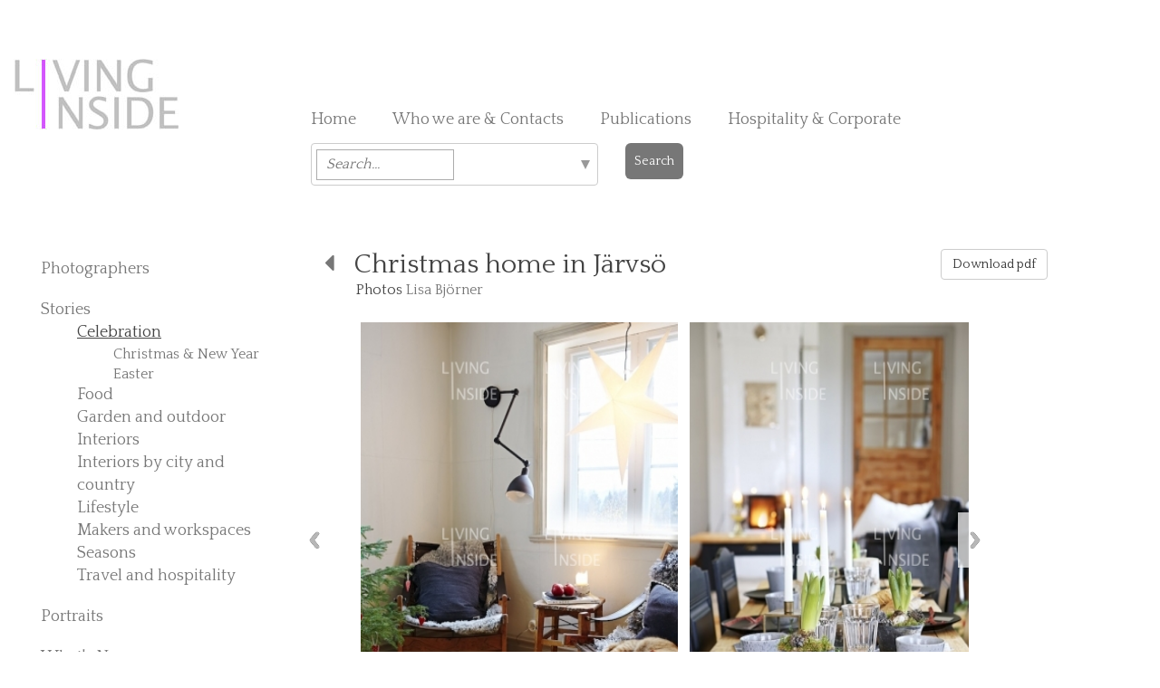

--- FILE ---
content_type: text/html; charset=iso-8859-1
request_url: https://www.livinginside.it/index.php?pagina=features&categoria=15&galleria=4828
body_size: 6332
content:
<!DOCTYPE HTML>
<html lang="en">
<head>
    <script type="text/javascript">
var _iub = _iub || [];
_iub.csConfiguration = {"gdprAppliesGlobally":false,"countryDetection":true,"cookiePolicyInOtherWindow":true,"consentOnContinuedBrowsing":false,"perPurposeConsent":true,"whitelabel":false,"lang":"en","siteId":2424637,"floatingPreferencesButtonDisplay":"bottom-right","cookiePolicyId":28298674,"cookiePolicyUrl":"https://www.livinginside.it/index.php?pagina=privacy", "banner":{ "acceptButtonDisplay":true,"customizeButtonDisplay":true,"acceptButtonColor":"#c4c4c4","acceptButtonCaptionColor":"#000000","customizeButtonColor":"#c4c4c4","customizeButtonCaptionColor":"#000000","rejectButtonDisplay":true,"rejectButtonColor":"#c4c4c4","rejectButtonCaptionColor":"#000000","listPurposes":true,"position":"float-bottom-center","textColor":"#000000","backgroundColor":"#ffffff","content":"We, and selected companies, may access and use information for the purposes below. You may customise your choice or continue using our service if you are okay with the purposes listed.\n\nPlease note that when all purposes are disallowed, some site functionality may be affected." }};
</script>
<script type="text/javascript" src="//cdn.iubenda.com/cs/iubenda_cs.js" charset="UTF-8" async></script>
    <!--meta http-equiv="Content-Type" content="text/html; charset=utf-8"-->
 <meta http-equiv="Content-Type" content="text/html;charset=ISO-8859-1">
<meta name="viewport" content="width=device-width, initial-scale=1, maximum-scale=1">
<meta name="google-site-verification" content="dmRKH8nHFRxi3ZIwmp3cl-ac8DAL9jgHN9CrodWc1WI" />
<title>Christmas home in Järvsö - CHRISTMAS & NEW YEAR - Editorial Features - Photographers Agency: Interior Design, Lifestyle, Food, Gardens, Houses â€“ Living Inside LTD</title>
<meta name="description" content="" />
<meta name="keywords" content="" />
<link href="https://fonts.googleapis.com/css?family=Special+Elite" rel="stylesheet" type="text/css">
<link href='https://fonts.googleapis.com/css?family=Quattrocento:400,700' rel='stylesheet' type='text/css'>
<link rel="stylesheet" href="css/bootstrap.min.css" type="text/css" media="all" />
<link rel="stylesheet" href="css/font-awesome.min.css" type="text/css" media="all" />
<link rel="stylesheet" href="css/responsiveslides.css" type="text/css" media="all" />
<link rel="stylesheet" href="css/custom.css" type="text/css" media="all" />

<link href='https://fonts.googleapis.com/css?family=Special+Elite' rel='stylesheet' type='text/css'>

<style type="text/css">
	.fineart {
		font-family: 'Special Elite', cursive;
		text-decoration:none;
		font-weight:bold;
		font-size:20px;
	}

    img{-webkit-user-drag: none;}

    .overlay{
        display: none;
        position: fixed;
        width: 100%;
        height: 100%;
        top: 0;
        left: 0;
        z-index: 999;
        background: rgba(255,255,255,0.8) url("img/loading.gif") center no-repeat;
    }

    body.loading{
        overflow: hidden;
    }

    body.loading .overlay{
        display: block;
    }

</style>

    <!-- CSS -->
    <link rel="stylesheet" type="text/css" href="css/jquery.dropdown.css">

</head>

<body>
<div class="wrap">
	<header class="container-fluid page-header"> <!-- navbar-fixed-top -->
  		<nav class="navbar navbar-default">
  			<div class="container-fluid">
    			<div class="navbar-header">
      				<a class="navbar-brand col-md-3" href="/">
        				<img alt="Brand" src="img/logo.jpg">
     	 			</a>
                    <!--h2 class="hidden-xs hidden-sm"><small>Photography, Fine Art<br>& Bespoke services</small></h2-->
                    <ul class="h-nav navbar-nav hidden-xs hidden-sm col-md-9">
                    	<li><a href="/">Home</a></li>
                        <li><a href="index.php?pagina=about">Who we are & Contacts</a></li>
                        <!--<li><a href="index.php?pagina=fotografi_mondo">Bespoke Services</a></li>-->
                        <li><a href="index.php?pagina=redazionali">Publications</a></li>
                		<li><a href="https://corporate.livinginside.it/" target="_blank">Hospitality & Corporate</a></li>
                        <!--<li><a href="index.php?pagina=contatti">Contacts</a></li>-->

                    </ul>
                    <!-- mobile -->
                    <button type="button" class="navbar-toggle collapsed" data-toggle="collapse" data-target="#navigation">
        				<span class="sr-only">Toggle navigation</span>
        				<span class="icon-bar"></span>
        				<span class="icon-bar"></span>
        				<span class="icon-bar"></span>
      				</button>
                    <div class="collapse navbar-collapse" id="navigation">
      					<ul class="nav navbar-nav hidden-lg hidden-md">
                        	<li><a class="current" href="index.php">Home</a></li>
                        	<li><a href="index.php?pagina=about">Who we are & Contacts</a></li>
                            <li><a href="index.php?pagina=fotografi_mappa">Photographers</a></li>
                			<li><a href="index.php?pagina=features">Our Stories</a></li>
                            <li><a href="index.php?pagina=portrait">Portraits</a></li>
                			<li><a href="index.php?pagina=features&categoria=11">What's New</a></li>
                			<!--<li><a href="index.php?pagina=fotografi_mondo">Bespoke Services</a></li>-->
                            <!--<li><a href="index.php?pagina=corporate">Corporate</a></li>-->
                                                    	<li><a href="index.php?pagina=redazionali">Publications</a></li>
                            <li><a href="https://corporate.livinginside.it/" target="_blank">Hospitality & Corporate</a></li>
                        	<!--<li><a href="index.php?pagina=contatti">Contacts</a></li>-->
                            <li><a href="https://www.instagram.com/living_inside_agency/" target="_blank" style="font-size:14px; color:#fff; background-color:#777; padding:10px; margin-right:0; border-radius:6px;"><i class="fa fa-instagram"></i> Follow on Instagram</a></li>


                        <br>
                            <li><a href="index.php?pagina=login" style="font-size:14px; color:#fff; background-color:#777; padding:10px; border-radius:6px;">My account</a></li>
                        
                        </ul>
                    </div>
                                            <br style="clear:both;">
                    <div class="col-md-4 col-md-offset-3">
                        <form action="index.php?pagina=search" method="post">
                            <div class="row">
                                <div class="col-md-10 col-sm-10 col-xs-9" style="border:0px !important;">
                                    <div class="dropdown-keywords" style="border:0px !important;">
                            		   <select style="display:none; border:0px !important;" name="keywords[]" id="" multiple placeholder="Search...">
                            			   <option value='12'>beige</option><option value='14'>black</option><option value='4'>blue</option><option value='202'>Brown</option><option value='188'>golden</option><option value='5'>green</option><option value='3'>grey</option><option value='11'>metal</option><option value='9'>multi coloured/geometric</option><option value='8'>orange</option><option value='1'>pastel colours</option><option value='16'>pattern</option><option value='2'>pink</option><option value='13'>purple</option><option value='7'>red</option><option value='15'>stripes</option><option value='10'>white</option><option value='6'>yellow</option><option value='17'>attic</option><option value='24'>big house</option><option value='25'>caravan</option><option value='19'>conversion</option><option value='21'>cottage</option><option value='27'>farm house</option><option value='28'>houseboat</option><option value='26'>hut</option><option value='29'>penthouse</option><option value='18'>renovation</option><option value='30'>seaside house</option><option value='33'>shed</option><option value='23'>small house</option><option value='31'>tree house</option><option value='20'>villa</option><option value='48'>bamboo</option><option value='151'>boiserie</option><option value='152'>brass</option><option value='38'>brick</option><option value='46'>ceramic</option><option value='206'>clay</option><option value='36'>concrete</option><option value='40'>fresco</option><option value='169'>furry</option><option value='47'>glass</option><option value='208'>iron</option><option value='197'>leather</option><option value='39'>marble</option><option value='50'>mosaic</option><option value='212'>paper</option><option value='196'>plastic</option><option value='189'>plywood</option><option value='49'>rattan</option><option value='175'>resin</option><option value='44'>steel</option><option value='42'>stone</option><option value='150'>stucco</option><option value='178'>suede</option><option value='51'>terrazzo</option><option value='59'>textile</option><option value='35'>tiles</option><option value='41'>timber cladding</option><option value='45'>velvet</option><option value='190'>wall painting</option><option value='34'>wallpaper</option><option value='37'>wood</option><option value='52'>wooden floor</option><option value='201'>wool</option><option value='179'>Armchair</option><option value='67'>art</option><option value='66'>artwork</option><option value='191'>bar trolley</option><option value='91'>barbecue</option><option value='181'>bathtub</option><option value='176'>Bedside table</option><option value='93'>bench</option><option value='182'>book</option><option value='65'>bookshelf</option><option value='204'>bunk bed</option><option value='80'>candlestick</option><option value='213'>canopy bed</option><option value='63'>carpet</option><option value='97'>cat</option><option value='72'>ceiling</option><option value='171'>ceramic vase</option><option value='56'>chandelier</option><option value='187'>chest of drawers</option><option value='83'>chinoiserie</option><option value='185'>clock</option><option value='111'>closet</option><option value='54'>coat rack</option><option value='198'>coffee table</option><option value='68'>collection</option><option value='209'>console</option><option value='89'>couch</option><option value='79'>cupboard</option><option value='58'>curtain</option><option value='88'>cushions</option><option value='193'>day bed</option><option value='153'>desk</option><option value='96'>dog</option><option value='180'>dresser</option><option value='76'>dry flowers</option><option value='165'>egg chair</option><option value='60'>fireplace</option><option value='75'>flowers</option><option value='183'>french door</option><option value='154'>gate</option><option value='172'>glass vase</option><option value='160'>glass wall</option><option value='77'>hammock</option><option value='57'>hanging</option><option value='174'>hanging lamp</option><option value='163'>instrument</option><option value='195'>ladder</option><option value='173'>lamp</option><option value='205'>letters</option><option value='55'>light</option><option value='71'>mirror</option><option value='210'>neon</option><option value='90'>outside furniture</option><option value='95'>pets</option><option value='69'>plants</option><option value='203'>plate rack</option><option value='207'>pouf</option><option value='86'>rocking chair</option><option value='62'>rug</option><option value='219'>sconces applique</option><option value='220'>Screen</option><option value='164'>seesaw</option><option value='158'>separé</option><option value='85'>shelf</option><option value='81'>shoe rack</option><option value='87'>shower</option><option value='84'>sideboard</option><option value='199'>sliding door</option><option value='170'>sofa</option><option value='218'>Spiral staircase</option><option value='155'>stool</option><option value='73'>stove</option><option value='217'>sun bed </option><option value='156'>table</option><option value='64'>tapestry</option><option value='200'>vanity</option><option value='53'>wall hanger</option><option value='94'>wardrobe</option><option value='92'>window</option><option value='78'>wine cellar</option><option value='100'>balcony</option><option value='104'>bathroom</option><option value='105'>bedroom</option><option value='102'>dining room</option><option value='109'>entrance</option><option value='118'>façade</option><option value='99'>garden</option><option value='119'>greenhouse</option><option value='168'>gym</option><option value='108'>hall</option><option value='107'>hallway corridor</option><option value='114'>home office</option><option value='112'>kids room</option><option value='103'>kitchen</option><option value='106'>laundry</option><option value='101'>living room</option><option value='148'>mezzanine</option><option value='161'>niche</option><option value='115'>outdoor</option><option value='159'>path</option><option value='120'>porch</option><option value='162'>sauna</option><option value='113'>staircase</option><option value='116'>storage</option><option value='117'>swimming pool</option><option value='98'>terrace</option><option value='121'>vegetable garden</option><option value='110'>walk in closet</option><option value='194'>winter garden patio</option><option value='127'>animal</option><option value='142'>antique</option><option value='140'>architectural</option><option value='141'>children</option><option value='215'>Christmas decoration</option><option value='216'>Christmas table</option><option value='214'>Christmas tree</option><option value='128'>classic</option><option value='131'>contemporary</option><option value='146'>cosy</option><option value='186'>country</option><option value='211'>delabré limewash</option><option value='125'>eco friendly</option><option value='137'>ethnic/exotic</option><option value='138'>feminine</option><option value='184'>Japanese</option><option value='133'>minimalist</option><option value='136'>mixed style</option><option value='139'>modern</option><option value='124'>natural</option><option value='144'>oriental</option><option value='134'>recycled</option><option value='143'>romantic</option><option value='135'>rustic</option><option value='123'>scandinavian style</option><option value='167'>shabby</option><option value='126'>sustainable</option><option value='132'>urban industrial</option><option value='129'>vintage/ retro</option>                            		   </select>
                            		 </div>
                                </div>
                                <div class="col-md-2 col-sm-2 col-xs-3">
                                    <button type="submit" style="font-size:14px; color:#fff; background-color:#777; padding:10px; border-radius:6px; border:none;">Search</button>
                                </div>
                            </div>
                        </form>
                                                    <!--<p style="margin-top:10px;">Return to your search for: <a href="index.php?pagina=search"><em>
                                                            </em></a></p>-->
                                            </div>
                        			</div>
  			</div>
		</nav>
	</header>

    <div class="container-fluid content">
    	<div class="col-md-3">
        	<ul role="navigation" class="nav v-nav hidden-xs hidden-sm">
            	<li><a href="index.php?pagina=fotografi_mappa">Photographers</a></li>
                <li><a data-toggle="collapse" data-parent="#accordion" href="#stories" aria-expanded="true" aria-controls="stories">Stories</a>
                	<ul id="stories" class="panel-collapse collapse in" role="navigation" aria-labelledby="headingOne">
                    	                        <li><a href="index.php?pagina=features&categoria=15" class="current">Celebration</a></li>

                        
                                                            <ul id="celebration" class="panel-collapse collapse in second" role="navigation" aria-labelledby="headingOne">
                                                                <li><a href="index.php?pagina=features&categoria=15&sottocategoria=39">Christmas & New Year</a></li>
                                                                <li><a href="index.php?pagina=features&categoria=15&sottocategoria=40">Easter</a></li>
                                                            </ul>
                                                    <li><a href="index.php?pagina=features&categoria=3">Food</a></li>

                                                <li><a href="index.php?pagina=features&categoria=2">Garden and outdoor</a></li>

                                                <li><a href="index.php?pagina=features&categoria=1">Interiors</a></li>

                                                <li><a href="index.php?pagina=features&categoria=18">Interiors by city and country</a></li>

                                                <li><a href="index.php?pagina=features&categoria=19">Lifestyle</a></li>

                                                <li><a href="index.php?pagina=features&categoria=8">Makers and workspaces</a></li>

                                                <li><a href="index.php?pagina=features&categoria=7">Seasons</a></li>

                                                <li><a href="index.php?pagina=features&categoria=16">Travel and hospitality</a></li>

                        
                    </ul>
                </li>
                <li><a href="index.php?pagina=portrait">Portraits</a></li>
                <li><a href="index.php?pagina=features&categoria=11">What's New</a></li>
                                <li style="margin-top:40px;"><a href="https://www.instagram.com/living_inside_agency/" target="_blank" style="font-size:14px; color:#fff; background-color:#777; padding:10px; border-radius:6px;"><i class="fa fa-instagram"></i> Follow on Instagram</a></li>

                                    <li><a href="index.php?pagina=login" style="font-size:14px; color:#fff; background-color:#777; padding:10px; border-radius:6px;">My account</a></li>
                                
                                <!--li><a style="color:#444; margin-top:15px;" href="index.php?pagina=fotografi_mondo">Bespoke Services</a></li-->
                <!--<li style="margin-top:130px; width:150px;">
                <hr style="background-color:#353535; width:100%; height:2px; margin:1px 0;">
                <hr style="background-color:#63A69F; width:100%; height:2px; margin:0;">
                <hr style="background-color:#353535; width:100%; height:2px; margin:1px 0 15px 0;">
                <a href="http://www.fineart-livinginside.com/" target="_blank"><img style="display:block; margin: 0 auto;" src="img/fineart-piccolo-grigio.png" alt="Fine Art" width="100"></a>
                <hr style="background-color:#353535; width:100%; height:2px; margin:15px 0 1px 0;">
                <hr style="background-color:#63A69F; width:100%; height:2px; margin:0;">
                <hr style="background-color:#353535; width:100%; height:2px; margin:1px 0;"></li>-->
            </ul>
        </div>

        <div class="overlay"></div>

<div class="col-md-9 sezione slider">
        	<div class="col-md-9"><h2><a href="javascript:history.back();"><i class="fa fa-caret-left"></i></a>&nbsp;&nbsp; Christmas home in Järvsö</h2><p>Photos <a href="index.php?pagina=fotografi&id=53">Lisa Björner</a></p></div>
            <div class="col-md-3"><button class="btn btn-default" id="genera" type="button" href="javascript:;">Download pdf</button></div>
            <ul class="rslides hidden-xs hidden-sm">
            	<li>
  				                	<div class="col-md-6">
                    	<img src="uploads/gallerie/grande/christmashomeinjarvsocopia_4828_jul113195.jpg" draggable="false" onmousedown="return false" style="user-drag: none">
                    </div>
                                	<div class="col-md-6">
                    	<img src="uploads/gallerie/grande/christmashomeinjarvsocopia_4828_jul213210.jpg" draggable="false" onmousedown="return false" style="user-drag: none">
                    </div>
                </li><li>                	<div class="col-md-6">
                    	<img src="uploads/gallerie/grande/christmashomeinjarvsocopia_4828_jul313221.jpg" draggable="false" onmousedown="return false" style="user-drag: none">
                    </div>
                                	<div class="col-md-6">
                    	<img src="uploads/gallerie/grande/christmashomeinjarvsocopia_4828_jul413228.jpg" draggable="false" onmousedown="return false" style="user-drag: none">
                    </div>
                </li><li>                	<div class="col-md-6">
                    	<img src="uploads/gallerie/grande/christmashomeinjarvsocopia_4828_jul513236.jpg" draggable="false" onmousedown="return false" style="user-drag: none">
                    </div>
                                	<div class="col-md-6">
                    	<img src="uploads/gallerie/grande/christmashomeinjarvsocopia_4828_jul513244.jpg" draggable="false" onmousedown="return false" style="user-drag: none">
                    </div>
                </li><li>                	<div class="col-md-6 horizontal">
                    	<img src="uploads/gallerie/grande/christmashomeinjarvsocopia_4828_jul613258.jpg" draggable="false" onmousedown="return false" style="user-drag: none">
                    </div>
                                	<div class="col-md-6">
                    	<img src="uploads/gallerie/grande/christmashomeinjarvsocopia_4828_jul713270.jpg" draggable="false" onmousedown="return false" style="user-drag: none">
                    </div>
                </li><li>                	<div class="col-md-6">
                    	<img src="uploads/gallerie/grande/christmashomeinjarvsocopia_4828_jul713292.jpg" draggable="false" onmousedown="return false" style="user-drag: none">
                    </div>
                                	<div class="col-md-6">
                    	<img src="uploads/gallerie/grande/christmashomeinjarvsocopia_4828_jul813300.jpg" draggable="false" onmousedown="return false" style="user-drag: none">
                    </div>
                </li><li>                	<div class="col-md-6 horizontal">
                    	<img src="uploads/gallerie/grande/christmashomeinjarvsocopia_4828_jul813302.jpg" draggable="false" onmousedown="return false" style="user-drag: none">
                    </div>
                                	<div class="col-md-6">
                    	<img src="uploads/gallerie/grande/christmashomeinjarvsocopia_4828_jul9133051.jpg" draggable="false" onmousedown="return false" style="user-drag: none">
                    </div>
                </li><li>                	<div class="col-md-6">
                    	<img src="uploads/gallerie/grande/christmashomeinjarvsocopia_4828_jul913325.jpg" draggable="false" onmousedown="return false" style="user-drag: none">
                    </div>
                                	<div class="col-md-6">
                    	<img src="uploads/gallerie/grande/christmashomeinjarvsocopia_4828_jul913349.jpg" draggable="false" onmousedown="return false" style="user-drag: none">
                    </div>
                </li><li>                	<div class="col-md-6">
                    	<img src="uploads/gallerie/grande/christmashomeinjarvsocopia_4828_julomslag134062.jpg" draggable="false" onmousedown="return false" style="user-drag: none">
                    </div>
                                	<div class="col-md-6">
                    	<img src="uploads/gallerie/grande/christmashomeinjarvsocopia_4828_julomslag13409.jpg" draggable="false" onmousedown="return false" style="user-drag: none">
                    </div>
                </li><li>                	<div class="col-md-6">
                    	<img src="uploads/gallerie/grande/christmashomeinjarvsocopia_4828_55a2773.jpg" draggable="false" onmousedown="return false" style="user-drag: none">
                    </div>
                                	<div class="col-md-6">
                    	<img src="uploads/gallerie/grande/christmashomeinjarvsocopia_4828_55a2803.jpg" draggable="false" onmousedown="return false" style="user-drag: none">
                    </div>
                </li><li>                	<div class="col-md-6">
                    	<img src="uploads/gallerie/grande/christmashomeinjarvsocopia_4828_55a2866.jpg" draggable="false" onmousedown="return false" style="user-drag: none">
                    </div>
                                	<div class="col-md-6">
                    	<img src="uploads/gallerie/grande/christmashomeinjarvsocopia_4828_55a8675.jpg" draggable="false" onmousedown="return false" style="user-drag: none">
                    </div>
                </li><li>			</ul>

            <!-- mobile -->
            <ul class="rslides mobile hidden-lg hidden-md">
  				                <li><img src="uploads/gallerie/grande/christmashomeinjarvsocopia_4828_jul113195.jpg" draggable="false" onmousedown="return false" style="user-drag: none"></li>
                                <li><img src="uploads/gallerie/grande/christmashomeinjarvsocopia_4828_jul213210.jpg" draggable="false" onmousedown="return false" style="user-drag: none"></li>
                                <li><img src="uploads/gallerie/grande/christmashomeinjarvsocopia_4828_jul313221.jpg" draggable="false" onmousedown="return false" style="user-drag: none"></li>
                                <li><img src="uploads/gallerie/grande/christmashomeinjarvsocopia_4828_jul413228.jpg" draggable="false" onmousedown="return false" style="user-drag: none"></li>
                                <li><img src="uploads/gallerie/grande/christmashomeinjarvsocopia_4828_jul513236.jpg" draggable="false" onmousedown="return false" style="user-drag: none"></li>
                                <li><img src="uploads/gallerie/grande/christmashomeinjarvsocopia_4828_jul513244.jpg" draggable="false" onmousedown="return false" style="user-drag: none"></li>
                                <li><img src="uploads/gallerie/grande/christmashomeinjarvsocopia_4828_jul613258.jpg" draggable="false" onmousedown="return false" style="user-drag: none"></li>
                                <li><img src="uploads/gallerie/grande/christmashomeinjarvsocopia_4828_jul713270.jpg" draggable="false" onmousedown="return false" style="user-drag: none"></li>
                                <li><img src="uploads/gallerie/grande/christmashomeinjarvsocopia_4828_jul713292.jpg" draggable="false" onmousedown="return false" style="user-drag: none"></li>
                                <li><img src="uploads/gallerie/grande/christmashomeinjarvsocopia_4828_jul813300.jpg" draggable="false" onmousedown="return false" style="user-drag: none"></li>
                                <li><img src="uploads/gallerie/grande/christmashomeinjarvsocopia_4828_jul813302.jpg" draggable="false" onmousedown="return false" style="user-drag: none"></li>
                                <li><img src="uploads/gallerie/grande/christmashomeinjarvsocopia_4828_jul9133051.jpg" draggable="false" onmousedown="return false" style="user-drag: none"></li>
                                <li><img src="uploads/gallerie/grande/christmashomeinjarvsocopia_4828_jul913325.jpg" draggable="false" onmousedown="return false" style="user-drag: none"></li>
                                <li><img src="uploads/gallerie/grande/christmashomeinjarvsocopia_4828_jul913349.jpg" draggable="false" onmousedown="return false" style="user-drag: none"></li>
                                <li><img src="uploads/gallerie/grande/christmashomeinjarvsocopia_4828_julomslag134062.jpg" draggable="false" onmousedown="return false" style="user-drag: none"></li>
                                <li><img src="uploads/gallerie/grande/christmashomeinjarvsocopia_4828_julomslag13409.jpg" draggable="false" onmousedown="return false" style="user-drag: none"></li>
                                <li><img src="uploads/gallerie/grande/christmashomeinjarvsocopia_4828_55a2773.jpg" draggable="false" onmousedown="return false" style="user-drag: none"></li>
                                <li><img src="uploads/gallerie/grande/christmashomeinjarvsocopia_4828_55a2803.jpg" draggable="false" onmousedown="return false" style="user-drag: none"></li>
                                <li><img src="uploads/gallerie/grande/christmashomeinjarvsocopia_4828_55a2866.jpg" draggable="false" onmousedown="return false" style="user-drag: none"></li>
                                <li><img src="uploads/gallerie/grande/christmashomeinjarvsocopia_4828_55a8675.jpg" draggable="false" onmousedown="return false" style="user-drag: none"></li>
                			</ul>
        </div>




    	<!--div class="col-md-12 copyright">
        	<p>All pictures included on this website are property of the photographers represented by Living Inside SRL, unless otherwise stated, and are protected by international property and copyright laws.<br>
Images, text and articles appearing on this website cannot be reproduced in any media, website, blog or social network.</p>
        </div-->
    </div> <!-- container -->
    <div id="push"></div>
</div> <!-- wrap -->
    <footer class="container-fluid">
    	<div class="col-md-8">
        	<p>Living Inside SRL - Benedetto Marcello 4 - 20124 Milano (MI) - Phone +39 (0)2 36723096<br>
E-mail <a href="mailto:info@livinginside.it">info@livinginside.it</a> - P.IVA 07580240963 - <a href="index.php?pagina=privacy">Privacy</a></p>
        </div>

		    </footer>

<script type="text/javascript" src="js/jquery.min.js"></script>

<script src="js/bootstrap.min.js"></script>


<script>
  $(function() {
      $('img').on('dragstart', function(event) { event.preventDefault(); });

      $('img').on('dragstart', false);
  });
</script>

<script src="js/responsiveslides.min.js"></script>

<script>
  $(function() {
    $(".rslides").responsiveSlides({
		auto: false,
		speed: 500,
  		timeout: 4000,
 		nav: true,
		namespace: "centered-btns"
	});
  });
</script>


    <script>
        $('#myModal').on('shown.bs.modal', function () {
          $('#myInput').focus()
        })
    </script>


    <script src="js/jquery.dropdown.js"></script>
    <script>

  $('.dropdown-keywords').dropdown({
    //data: json1.data,
    //limitCount: 40,
    multipleMode: 'label',
    choice: function () {
      // console.log(arguments,this);
    }
  });

</script>

<script>
// Initiate an Ajax request on button click
$(document).on("click", "#genera", function(){
    // Adding timestamp to set cache false
    $("body").addClass("loading");
    $("#genera").html("Please wait, we're generating the pdf...");
    window.location.replace('genera_pdf/genera_pdf.php?galleria=4828&lingua=en');

    setTimeout(function() {
            $("#genera").html("Download pdf");
    }, 10000);
    setTimeout(function() {
            $("body").removeClass("loading");
    }, 8000);

});
</script>



</body>
</html>


--- FILE ---
content_type: text/css
request_url: https://www.livinginside.it/css/responsiveslides.css
body_size: 851
content:
/*! http://responsiveslides.com v1.54 by @viljamis */

.rslides {
  position: relative;
  list-style: none;
  overflow: hidden;
  width: 80%;
  height: 500px;
  padding: 0;
  margin: 0;
  }

.rslides li {
  -webkit-backface-visibility: hidden;
  position: absolute;
  display: none;
  width: 100%;
  left: 0;
  top: 0;
  }

.rslides li:first-child {
  position: relative;
  display: block;
  float: left;
  }

/*.rslides img {
  display: block;
  height: auto;
  float: left;
  width: 100%;
  border: 0;
  }*/
.centered-btns_nav {
    z-index: 3;
    position: absolute;
    top: 50%;
    left: 0px;
    opacity: 0.7;
    text-indent: -9999px;
    overflow: hidden;
    text-decoration: none;
    height: 61px;
    width: 38px;
    background: url("../img/themes.gif") no-repeat scroll left top transparent;
    /*margin-top: -45px;*/
}
.centered-btns_nav.next {
    left: auto;
    background-position: right top;
    right: 170px;
}
.centered-btns_nav.centered-btns1_nav {
		display: block;
}
.centered-btns_nav.centered-btns2_nav {
		display: none;
}
.rslides img {
	height: 500px;
	width: 350px;
	margin: 0px 40px !important;
}
#hospitality .rslides img {
	height: auto;
	width: 100%;
	margin: auto !important;
}

.rslides .horizontal img {
	width: 90%;
	height: auto;
	margin: 150px 0 0 10% !important;
}
@media screen and (max-width: 992px) {
	.rslides.mobile {
  		position: relative;
  		list-style: none;
  		overflow: hidden;
  		width: 100%;
  		height: auto;
  		padding: 0;
  		margin: 20px 0 0 0;
  	}
	.rslides.mobile li {
  		-webkit-backface-visibility: hidden;
  		position: absolute;
  		display: block;
  		width: 100%;
  		left: 0;
  		top: 0;
  	}
	.rslides.mobile li img {
		width: 80%;
		height: auto;
		margin: 0px 12.5% !important;
	}
	.centered-btns_nav.centered-btns1_nav {
		display: none;
	}
	#hospitality .centered-btns_nav.centered-btns1_nav {
		display: block;
	}
	.centered-btns_nav.centered-btns2_nav {
		display: block;
	}
	.centered-btns_nav {
		width: 28px;
		top: 60%;
	}
	.centered-btns2_nav.next {
    left: auto;
    background-position: right top;
    right: 0;
}
}
@media screen and (max-width: 1199px) {
	.rslides {
  	position: relative;
  	list-style: none;
  	overflow: hidden;
  	width: 100%;
  	height: 450px;
  	padding: 0;
  	margin: 0;
  	}
	.centered-btns_nav.next {
    left: auto;
    background-position: right top;
    right: 0;
	}
	.rslides img {
		height: 400px;
		width: 290px;
		margin: 0px 30px !important;
	}
	#hospitality .rslides img {
		height: auto;
		width: 100%;
		margin: 0px auto !important;
	}
	.rslides .horizontal img {
	width: 90%;
	height: auto;
	margin: 100px 0 0 10% !important;
	}
}
@media screen and (min-width: 1600px) {
	.rslides {
 		position: relative;
 		list-style: none;
  		overflow: hidden;
  		width: 70%;
  		height: 550px;
  		padding: 0;
  		margin: 0;
  	}
	.rslides img {
		height: auto !important;
		width: 400px;
		margin: 0px 40px !important;
	}
	.centered-btns_nav.next {
    	left: auto;
    	background-position: right top;
    	right: 400px;
	}
	#hospitality .centered-btns_nav.next {
    	left: auto;
    	background-position: right top;
    	right: 0;
	}
}